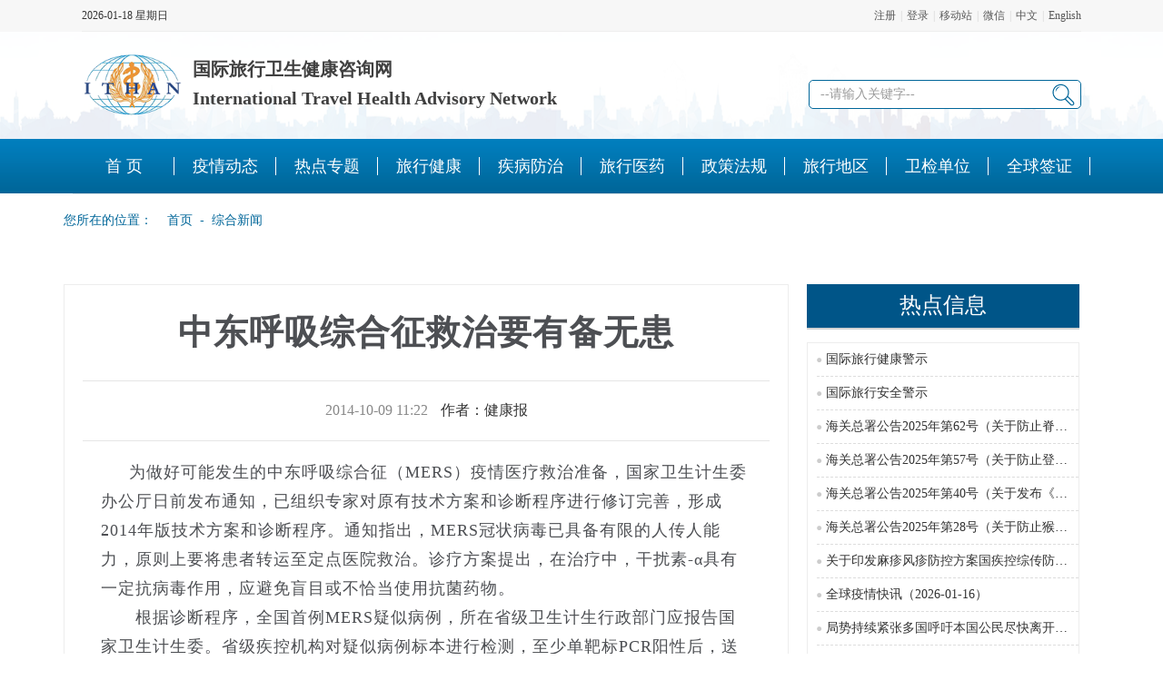

--- FILE ---
content_type: text/html;charset=GBK
request_url: http://www.ithc.cn/article/86150.html
body_size: 9383
content:





<!DOCTYPE html>
<html>
<head>
    <title>中东呼吸综合征救治要有备无患 | 国际旅行卫生健康咨询网</title>
    





<meta name="viewport" content="width=device-width, initial-scale=1.0">
<link rel="shortcut icon" href="/favicon.ico">

<meta name="keywords" content="国际旅行卫生保健中心,国际旅行健康检查证明书,疫苗接种或预防措施国际证书,黄皮书,验证证明,禁忌证明,疫情,出国体检,出国接种,移民体检,移民接种,健康咨询,劳务体检,留学体检,卫生检疫,艾滋病检验报告,传染病报告,健康检查记录,海员体检,口岸查验">
<meta name="description" content="国际旅行卫生健康咨询网是一个涵盖国际旅行卫生健康各相关领域的综合性平台,服务于国境口岸的卫生检疫和国际旅行卫生保健中心的体检与办证工作，宣传相关的法律法规政策，普及卫生检疫知识，收集发布各地疫情和疫区信息，建立全国性的国际旅行卫生保健中心平台,为出入境旅行人员提供优质服务,提供国际旅行卫生保健相关的信息咨询和服务。">
<meta http-equiv="Content-Language" Content="zh-CN">
    <link href="/resource/newTheme/css/bootstrap.css" rel="stylesheet">
    <link href="/resource/newTheme/css/main.css" rel="stylesheet">
    <script src="/resource/newTheme/js/vendor/jquery-3.3.1.min.js"></script>

    <style>
        .article-left{
            width:70%;
            float:left;
            border:1px solid #ededed;
        }
        .article-right{
            width: 28%;
            float: left;
            margin-left: 20px;
        }

        .main-content h2.article-header span{
            display: inline-block;
            border-bottom: 3px solid #81662e;
        }
        .main-content h1.article-title{
            text-align: center;
            font-family: "微软雅黑";
            font-size: 38px;
            color: #4d4f53;
            letter-spacing: 1px;
            line-height: 54px;
            padding: 0;
            font-weight: 700;
        }
        .main-content .article-sub-title{
            height: 67px;
            line-height: 16px;
            padding: 24px 0;
            border: 1px solid #e5e5e5;
            border-width: 1px 0;
            width: 95%;
            background: #fff;
            margin:0 auto;
            text-align: center;
        }
        .main-content .article-sub-title .date{
            font-size: 16px;
            color: #888;
        }
        .main-content .article-main .article-content{
            font-size: 18px;
            letter-spacing: 1px;
            line-height: 32px;
            color: #4d4f53;
            padding: 0 40px 40px 40px;
            overflow: auto;
            width: 100%;
        }
        .article-content>img{
            max-width: 500px;
            margin: 0 auto;
            display: block;
        }

        .attach>p{
            font-weight:700;
            margin-bottom:10px;
        }
        .attach a{
            font-size: 16px;
            /*margin-left: 50px;*/
            width: 90%;
            text-overflow: ellipsis;
            white-space: nowrap;
            display: inline-block;
            overflow: hidden;
        }
        .attach a:hover{
            color:#069;
        }
        .jblbBorder{
            border: 1px solid #d3d3d3;margin-bottom: 30px
        }
        .jblbContent{
            padding: 0px 10px;
        }
        .jblbNoContent{
            padding: 10px 10px;
        }
        .jblb4{
            font-size:18px;background-color: #af4448;color: #fff;border-radius: 10px;padding: 5px 18px;
        }
        .jblb3{
            font-size:18px;background-color: #ffad42;color: #000;border-radius: 10px;padding: 5px 18px;
        }
        .jblb2{
            font-size:18px;background-color: #26418f;color: #fff;border-radius: 10px;padding: 5px 18px;
        }
        .jblb1{
            font-size:18px;background-color: #26418f;color: #fff;border-radius: 10px;padding: 5px 18px;
        }
        .redTitle, .redTitle:hover{
            color: #af4448;
        }
        .blueTitle, .blueTitle:hover {
            color: #26418f;
        }
        .image-container {
            /*max-height: 400px; !* 设置图片最大高度 *!*/
            /*overflow: hidden; !* 隐藏超出高度的部分 *!*/
            text-align: center;
        }
        .image-container img {
            /*width: 100%;*/
            height: auto; /* 宽度自适应 */
            /*height: 100%; !* 高度占满容器 *!*/
            max-width: 100%; /* 限制最大宽度 */
        }
    </style>
    <script>
        var attach=function(filename){
            var str= new Array();
            str=filename.split("*");
            var iFile="";
            var aLink="";
            var encodeFile="";
            var text="";
            for (i=0;i<str.length ;i++ )
            {
                var indexFile=str[i];
                if(indexFile.includes("/")){
                    iFile=str[i].substring(21);
                }else{
                    iFile=str[i].substring(14);
                }
                encodeFile=escape(encodeURIComponent(str[i]));
                aLink="/download.action?name="+encodeFile+"&realname="+encodeFile+"&scope=static";
                text="<a href='"+aLink+"' title="+iFile+">"+iFile+"</a>"
                document.write(text+"<br/>");
            }
        }
    </script>
</head>
<body>







<link href="/resource/newTheme/css/nav.css" rel="stylesheet">
<link href="/resource/newTheme/css/fix.css" rel="stylesheet">
<script src="/resource/newTheme/js/vendor/jquery-3.3.1.min.js"></script>

<script>
    
    
    
    
    
    
    
    
    
    
    
    
    
    
    
    
    
    
    
    
    
    
    
    
    
</script>
<style>
    .logo{
        /*margin-left: 66px!important;*/
    }
    .logo p{
        float: left;
        display: block;
        margin: 0px;
        margin-top: 20px;
        padding: 0px;
        list-style: none;
    }
    .logo a img {
        float: left;
        display: block;
        margin-right: 12px;
    }
    .logo p span {
        display: block;
        line-height: 32px;
        font-size: 20px;
        font-weight: 700;
        color: #404040;
    }
    .header-right,.logo{
        margin: 5px 0;
    }
    .search_box .searchTxt {
        width: 300px;
        height: 32px;
        padding-left: 12px;
        font-size: 14px;
        color: #999;
        border: 1px solid #069;
        line-height: 30px;
        border-radius: 5px;
    }
    .header-right-top{
        margin-top:10px;
    }
    .header-right-top a{
        line-height: 32px;
        margin: 0 4px;
        font-size: 14px;
        color:#333;
    }
    .search_box{
        margin-top: 48px;
        /*margin-right: 110px;*/
    }
    .search_box .searchBtn {
        background: url(/resource/newTheme/images/search.png) no-repeat;
        position: absolute;
        top: 3px;
        right: 4px;
        width: 30px;
        height: 30px;
        cursor: pointer;
        border: none;
    }
    .search_box {
        position: relative;
        height: 50px;
    }

    .header .bgf5 {
        background: #f7f7f7;
    }
    .header .header_t {
        height: 35px;
        line-height: 35px;
        border-bottom: 1px solid #eeeeee;
    }
    .header .w1100 {
        width: 1100px;
        margin: 0px auto;
    }
    .header .head_lx{
        margin:0;
        /*margin-left:600px;*/
        list-style:none;
        color:#5a5a5a
    }
    .header .head_lx li {
        float: left;
        height: 35px;
        margin-left: 5px;
        list-style-type: none;
        line-height: 35px;
    }
    .header .head_lx li a {
        font-size: 12px;
        color: #5a5a5a;
    }
    .header .header_date{
        font-size:12px;
    }
    .header .header_jbwz a, .header_zfw a {
        font-size: 12px;
        color: #2b2b2b;
        display: block;
        float: left;
        padding: 0 15px;
        height: 35px;
    }
    .head_split{
        margin-left: 5px;
        margin-right: 5px;
        color:#d3d3d3;
    }
    #loginUl a{
        color:#5a5a5a;
    }
    .sy1_ul{
        padding-inline-start: 40px;
    }
    li.sy1_li span {
        margin-left: 0px!important;
        font-size: 18px;
        text-align: center;
        width: 100%;
    }
    li.sy1_li:hover {
        background-color: white;
    }
</style>
<div class="header-nav fix">
    <div class="header center-block" style="background:url(/resource/newTheme/images/bg2_10.png ) 0 100%;">
        <div class="bgf5">
            <div id="loginHeader" class="w1100 header_t">
                
                
                
                <ul id="loginUl" class="pull-right head_lx" style="font-size: 12px">
                    <li>
                    
                    
                        <a class="register" href='/registeruser.action?lang='>注册</a><span class="head_split">|</span><a class="login" href='/login.html?lang='>登录</a>
                    
                    <span class="head_split">|</span><span class="head_email"></span><a href="http://m.ithc.cn" target="_blank">移动站</a>
                    <span class="head_split">|</span><span class="head_wx"></span><a target="_blank" href="/wx.jsp?lang=">微信</a>
                    <span class="head_split">|</span><span class="head_wx"></span><a href="javascript:;" onclick="changeLanguage('')">中文</a>
                    <span class="head_split">|</span><span class="head_wx"></span><a href="javascript:;" onclick="changeLanguage('en')">English</a>
                    <div class="clearfix"></div>
                    </li>
                </ul>
                <span class="pull-left header_date" id="localtime"></span>
                <script type="text/javascript">
                    function showLocale(objD)
                    {
                        var str,colorhead,colorfoot;
                        var yy = objD.getYear();
                        if(yy<1900) yy = yy+1900;
                        var MM = objD.getMonth()+1;
                        if(MM<10) MM = '0' + MM;
                        var dd = objD.getDate();
                        if(dd<10) dd = '0' + dd;
                        var hh = objD.getHours();
                        if(hh<10) hh = '0' + hh;
                        var mm = objD.getMinutes();
                        if(mm<10) mm = '0' + mm;
                        var ss = objD.getSeconds();
                        if(ss<10) ss = '0' + ss;
                        var ww = objD.getDay();
                        if  ( ww==0 )  colorhead="<font>";
                        if  ( ww > 0 && ww < 6 )  colorhead="<font>";
                        if  ( ww==6 )  colorhead="<font>";
                        if  (ww==0)  ww="星期日";
                        if  (ww==1)  ww="星期一";
                        if  (ww==2)  ww="星期二";
                        if  (ww==3)  ww="星期三";
                        if  (ww==4)  ww="星期四";
                        if  (ww==5)  ww="星期五";
                        if  (ww==6)  ww="星期六";
                        colorfoot="</font>"
                        str = colorhead + yy + "-" + MM + "-" + dd + " "+ ww +  colorfoot;
                        return(str);
                    }
                    function tick()
                    {
                        var today;
                        today = new Date();
                        document.getElementById("localtime").innerHTML = showLocale(today);
                        window.setTimeout("tick()", 1000);
                    }
                    tick();
                </script>
                <div class="clear"></div>
            </div>
        </div>
        <div style="width: 1100px;margin:0px auto;">
            <div class="logo pull-left">
                <a href="/">
                    <img class="ir" src="/resource/newTheme/images/logo_1.png " alt="国际旅行卫生健康咨询网"  style="width:110px;">
                </a>
                <p>
                    <span>国际旅行卫生健康咨询网</span>
                    <span>International Travel Health Advisory Network</span>
                </p>
                <div class="clearfix"></div>
            </div>
            <div class="header-right pull-right">
                
                
                
                
                
                
                
                
                
                
                
                
                
                
                
                
                
                
                
                
                
                
                
                
                
                
                
                
                
                
                
                
                
                
                <div class="header-right-bottom">
                    <div class="search_box pull-right">
                        
                        
                        
                        
                        
                        
                        <form target="_blank" action="https://zhannei.baidu.com/cse/site" id="baiduSearch">
                            <input class="searchTxt" name="q" id="bdcsMain" type="text" value="--请输入关键字--" style="color: rgb(153, 153, 153);" onfocus="if(this.value==this.defaultValue){this.value='';this.style.color=''}" onblur="if(this.value==''){this.value='--请输入关键字--';this.style.color='#999'}" autocomplete="off">
                            <input name="" value="" class="searchBtn" type="submit">
                            <input type="hidden" name="cc" value="ithc.cn">
                            <input type="hidden" name="ie" value="gbk">
                        </form>
                    </div>
                </div>
            </div>
            <div class="clearfix"></div>
        </div>

    </div>
    <!--nav-->
    <div class="nav" style="width:100%;">
        <!--手机导航附加类名-->
        <div class="sy_nav">
            <a id="open_btn" class="open_btn"><span></span></a>

            <div class="phone_container" id="phone_container">
                <!--手机导航附加类名-->
                <div class="phone_header">
                    <h3><a href="/">网站导航</a></h3>
                    <a id="close_btn" class="close_btn"><span></span></a>
                </div>

                <ul class="sy1_ul">
                    <div class="sy2_inside">
                        <li class="sy1_li homeLi"> <a class="homeA sy1_tit" href="/" ><span >首 页</span></a></li>
                        
                            <li class="sy1_li">
                                <a class="next_open"></a>
                                
                                

                                    <a class="sy1_tit" href='/topic/00003.html' target='_self' ><span class="navspan" >疫情动态</span></a></td>


                                










                            </li>
                        
                            <li class="sy1_li">
                                <a class="next_open"></a>
                                
                                    <a class="sy1_tit" href='/specials.html' target='_self' ><span class="navspan" >热点专题</span></a></td>
                                
                                










                            </li>
                        
                            <li class="sy1_li">
                                <a class="next_open"></a>
                                
                                

                                    <a class="sy1_tit" href='/topic/00004.html' target='_self' ><span class="navspan" >旅行健康</span></a></td>


                                










                            </li>
                        
                            <li class="sy1_li">
                                <a class="next_open"></a>
                                
                                

                                    <a class="sy1_tit" href='/topic/00074.html' target='_self' ><span class="navspan" >疾病防治</span></a></td>


                                










                            </li>
                        
                            <li class="sy1_li">
                                <a class="next_open"></a>
                                
                                

                                    <a class="sy1_tit" href='/topic/00075.html' target='_self' ><span class="navspan" >旅行医药</span></a></td>


                                










                            </li>
                        
                            <li class="sy1_li">
                                <a class="next_open"></a>
                                
                                

                                    <a class="sy1_tit" href='/topic/00002.html' target='_self' ><span class="navspan" >政策法规</span></a></td>


                                










                            </li>
                        
                            <li class="sy1_li">
                                <a class="next_open"></a>
                                
                                    <a class="sy1_tit" href='/destination.html' target='_self' ><span class="navspan" >旅行地区</span></a></td>
                                
                                










                            </li>
                        
                            <li class="sy1_li">
                                <a class="next_open"></a>
                                
                                    <a class="sy1_tit" href='/wjdw.html' target='_self' ><span class="navspan" >卫检单位</span></a></td>
                                
                                










                            </li>
                        
                            <li class="sy1_li">
                                <a class="next_open"></a>
                                
                                    <a class="sy1_tit" href='/specials/20194.html' target='_self' ><span class="navspan" >全球签证</span></a></td>
                                
                                










                            </li>
                        

                        <div class="clearfix"></div>
                    </div>
                    <div class="clearfix"></div>
                </ul>

                <div class="clearfix"></div>
            </div>
        </div>
    </div>
</div>

<script>
    $(function () {
        //加载首页登录用户
        loginInfoInit();

        //以下是百度搜索
        $('#baiduSearch').attr('action', 'https://zhannei.baidu.com/cse/site');
        // var host=window.location.host;
        // if(host.indexOf("www")!=-1){ //域名有www
        //     $("input[name='cc']").val("ithc.cn");
        // }else{
        //     $("input[name='cc']").val("www.ithc.cn");
        // }

    });
    // 异步加载用户登录信息
    function loginInfoInit() {
        var $loginUl=$("#loginUl");
        var $loginHeader=$("#loginHeader");
        $.ajax({
            type:"get",
            url:"./getLoginUserJsonindex.do?_=" + new Date().getTime()+Math.floor(Math.random() * 900 + 100), //生成3位随机数
            success:function(data){
                // console.log(data);
                // {"result":true,"iszj":true,"username":"zxh"}

                // 移除未登录时显示的链接
                $loginUl.remove();
                // 构造登录信息
                var loginInfoHtml = "";
                loginInfoHtml += ('<ul id="loginUl" class="pull-right head_lx" style="font-size: 12px">');
                loginInfoHtml += ('<li>');

                if(data.result&&data.username != null){
                    // alert(data.username)
                    // alert(data.fullname)
                    var name=data.username;
                    if(data.fullname!=null&&data.fullname!=''){
                        name=data.fullname;
                    }
                    loginInfoHtml += ( name+'<span class="head_split"></span><a href="/Admin/indexhtredirect.action?lang=" >用户桌面</a>');
                    // loginInfoHtml += ('</li>');
                    loginInfoHtml += ('<span class="head_split">|</span><a href="/checkOutuser.do?lang=">退出</a>');
                }else{
                    loginInfoHtml += ('<a class=\"register\" href=\'/registeruser.action?lang=\'>注册</a>');
                    // loginInfoHtml += ('</li>');
                    loginInfoHtml += ('<span class="head_split">|</span><a class="login" href=\'/login.html?lang=\' >登录</a></li>');
                }
                loginInfoHtml += ('<span class="head_split">|</span><a href="http://m.ithc.cn" target="_blank">移动站</a>');
                loginInfoHtml += ('<span class="head_split">|</span><a target="_blank" href="/wx.jsp?lang=">微信</a>');
                loginInfoHtml += ('<span class="head_split">|</span><a href="javascript:;" onclick="changeLanguage(\'\')">中文</a>');
                loginInfoHtml += ('<span class="head_split">|</span><a href="javascript:;"  onclick="changeLanguage(\'en\')">English</a>');
                loginInfoHtml += ('<div class="clearfix"></div>');
                loginInfoHtml += ('</li>');
                loginInfoHtml += ('</ul>');
                // 显示登录信息
                $loginHeader.prepend(loginInfoHtml);
            },
            error:function(){
            }
        });
    }
    function changeLanguage(lang) {
        const url = new URL(window.location.href);
        url.searchParams.set('lang', lang);
        window.location.href = url.toString();
    }

</script>


<div class="container">
    <div class="row">
        <div class="col-md-12 location">
            <i></i>
            您所在的位置：
            <a href="/ ">&nbsp;&nbsp;&nbsp;首页</a>
            <span>&nbsp;&dash;&nbsp;</span>
            <a href='/topic/0000100001.html'>综合新闻</a>
        </div>
    </div>









    <div class="row" style="margin-top:20px;">
        <div class="col-md-12"  style="text-align: center">


                <div class="_foustm5fe0c"></div>
                <script type="text/javascript">
                    (window.slotbydup = window.slotbydup || []).push({
                        id: "u7008175",
                        container: "_foustm5fe0c",
                        async: true
                    });
                </script>
                <!-- 多条广告如下脚本只需引入一次 -->
                <script type="text/javascript" src="//cpro.baidustatic.com/cpro/ui/cm.js" async="async" defer="defer" >
                </script>

        </div>
    </div>
    <div class="row" style="margin-top: 20px;">
        <div class="col-md-12">
            <div class="main-content">
                <div class="article-left">
                    
                        
                    

                    <div class="article-main">

                        <h1 class="article-title">
                            <span>中东呼吸综合征救治要有备无患</span>

                        </h1>
                        <div class="article-sub-title">
                            <span class="date">
                                2014-10-09 11:22
                            </span>
                            <span style="    font-size: 16px;margin-left: 10px;">
                                
                                作者：健康报
                                
                            </span>
                            








                        </div>
                        <div class="article-content">
                            
                             
                            

                            <p>&nbsp; 　为做好可能发生的中东呼吸综合征（MERS）疫情医疗救治准备，国家卫生计生委办公厅日前发布通知，已组织专家对原有技术方案和诊断程序进行修订完善，形成2014年版技术方案和诊断程序。通知指出，MERS冠状病毒已具备有限的人传人能力，原则上要将患者转运至定点医院救治。诊疗方案提出，在治疗中，干扰素-&alpha;具有一定抗病毒作用，应避免盲目或不恰当使用抗菌药物。&nbsp;<br />
　　根据诊断程序，全国首例MERS疑似病例，所在省级卫生计生行政部门应报告国家卫生计生委。省级疾控机构对疑似病例标本进行检测，至少单靶标PCR阳性后，送中国疾病预防控制中心进行核酸检测和病毒分离。病毒检测为阳性时，组织国家级诊疗专家组诊断。&nbsp;<br />
　　诊疗方案规定了疑似、临床诊断和确诊病例的诊断标准。根据规定，疑似、临床诊断和确诊病例应在具备有效隔离和防护条件的医院隔离治疗；危重病例应尽早入ICU治疗。转运过程中严格采取隔离防护措施。在治疗中，目前尚无明确有效的抗病毒药物，体外试验表明，干扰素-&alpha;具有一定抗病毒作用。方案还提示医务人员避免盲目或不恰当使用抗菌药物，加强细菌学监测，在出现继发细菌感染时应用抗菌药物。&nbsp;<br />
　　此外，沙特阿拉伯对402例MERS感染病例的统计资料显示，医务人员感染者占27%，因此，通知对进一步加强医院感染预防与控制提出了要求。医务人员应按照标准预防和额外预防的原则，根据其传播途径采取飞沫隔离、空气隔离和接触隔离。应根据导致感染的风险程度采取相应的防护措施。病情允许时，患者应戴外科口罩，应培训患者在咳嗽或打喷嚏时用纸巾遮掩口鼻，在接触呼吸道分泌物后应使用流动水洗手。（来源：健康报 2014年10月8日 1版）</p>

                            <p>&nbsp;</p>

                            

                            
                            
                            
                            
                            
                            
                            
                            
                                <div align="center" style="margin-top:20px;"><img alt="微信二维码" style="width:200px;" src="/images/articlewx.jpg" />
                                    <img alt="小程序" style="width:200px;margin-left: 100px" src="/images/articleprogram1.jpg" />
                                </div>
                            
                            
                        </div>

                    </div>
                </div>
                <div class="article-right">
                    







                    <div>
                        <h2 class="side-title">热点信息</h2>
                        <div>
                            <ul class="side-article-list">
                                
                                    <li>
                                        
                                        
                                            <a href="/article/463634.html" target="_blank" title="国际旅行健康警示">国际旅行健康警示</a>
                                        
                                        
                                    </li>
                                
                                    <li>
                                        
                                        
                                            <a href="/article/464112.html" target="_blank" title="国际旅行安全警示">国际旅行安全警示</a>
                                        
                                        
                                    </li>
                                
                                    <li>
                                        
                                        
                                            <a href="/article/471391.html" target="_blank" title="海关总署公告2025年第62号（关于防止脊髓灰质炎疫情传入我国的公告）">海关总署公告2025年第62号（关于防止脊髓灰质炎疫情传入我国的公告）</a>
                                        
                                        
                                    </li>
                                
                                    <li>
                                        
                                        
                                            <a href="/article/471363.html" target="_blank" title="海关总署公告2025年第57号（关于防止登革热疫情传入我国的公告）">海关总署公告2025年第57号（关于防止登革热疫情传入我国的公告）</a>
                                        
                                        
                                    </li>
                                
                                    <li>
                                        
                                        
                                            <a href="/article/471241.html" target="_blank" title="海关总署公告2025年第40号（关于发布《国境口岸传染病监测实施办法》的公告）">海关总署公告2025年第40号（关于发布《国境口岸传染病监测实施办法》的公告）</a>
                                        
                                        
                                    </li>
                                
                                    <li>
                                        
                                        
                                            <a href="/article/471110.html" target="_blank" title="海关总署公告2025年第28号（关于防止猴痘疫情传入我国的公告）">海关总署公告2025年第28号（关于防止猴痘疫情传入我国的公告）</a>
                                        
                                        
                                    </li>
                                
                                    <li>
                                        
                                        
                                            <a href="/article/470670.html" target="_blank" title="关于印发麻疹风疹防控方案国疾控综传防发〔2024〕16号">关于印发麻疹风疹防控方案国疾控综传防发〔2024〕16号</a>
                                        
                                        
                                    </li>
                                
                                    <li>
                                        
                                        
                                            <a href="/article/473872.html" target="_blank" title="全球疫情快讯（2026-01-16）">全球疫情快讯（2026-01-16）</a>
                                        
                                        
                                    </li>
                                
                                    <li>
                                        
                                        
                                            <a href="/article/473871.html" target="_blank" title="局势持续紧张多国呼吁本国公民尽快离开伊朗">局势持续紧张多国呼吁本国公民尽快离开伊朗</a>
                                        
                                        
                                    </li>
                                
                                    <li>
                                        
                                        
                                            <a href="/article/473870.html" target="_blank" title="患者多为0-4岁婴幼儿呼吸道合胞病毒应对攻略来了">患者多为0-4岁婴幼儿呼吸道合胞病毒应对攻略来了</a>
                                        
                                        
                                    </li>
                                
                                    <li>
                                        
                                        
                                            <a href="/article/473869.html" target="_blank" title="菲律宾宣布自1月16日起对中国公民免签">菲律宾宣布自1月16日起对中国公民免签</a>
                                        
                                        
                                    </li>
                                
                                    <li>
                                        
                                        
                                            <a href="/article/473868.html" target="_blank" title="全球疫情快讯（2026-01-15）">全球疫情快讯（2026-01-15）</a>
                                        
                                        
                                    </li>
                                
                                    <li>
                                        
                                        
                                            <a href="/article/473867.html" target="_blank" title="中国新疆喀什至乌兹别克斯坦塔什干客运直飞航线开通">中国新疆喀什至乌兹别克斯坦塔什干客运直飞航线开通</a>
                                        
                                        
                                    </li>
                                
                                    <li>
                                        
                                        
                                            <a href="/article/473866.html" target="_blank" title="欧洲多国发布安全警告敦促公民尽快离开伊朗">欧洲多国发布安全警告敦促公民尽快离开伊朗</a>
                                        
                                        
                                    </li>
                                
                                    <li>
                                        
                                        
                                            <a href="/article/473865.html" target="_blank" title="“秒级”通关！邮轮入境游火爆多地港口客流创新高">“秒级”通关！邮轮入境游火爆多地港口客流创新高</a>
                                        
                                        
                                    </li>
                                
                                    <li>
                                        
                                        
                                            <a href="/article/473864.html" target="_blank" title="国家卫健委明确：奥司他韦不“万能”儿童呼吸道感染用药、退热有硬规矩">国家卫健委明确：奥司他韦不“万能”儿童呼吸道感染用药、退热有硬规矩</a>
                                        
                                        
                                    </li>
                                
                                    <li>
                                        
                                        
                                            <a href="/article/473863.html" target="_blank" title="南非公布国家口蹄疫防控战略">南非公布国家口蹄疫防控战略</a>
                                        
                                        
                                    </li>
                                
                                    <li>
                                        
                                        
                                            <a href="/article/473862.html" target="_blank" title="全球疫情快讯（2026-01-14）">全球疫情快讯（2026-01-14）</a>
                                        
                                        
                                    </li>
                                
                                    <li>
                                        
                                        
                                            <a href="/article/473861.html" target="_blank" title="我国流感活动已经连续四周下降，但是整体仍然是处于中流行的水平。">我国流感活动已经连续四周下降，但是整体仍然是处于中流行的水平。</a>
                                        
                                        
                                    </li>
                                
                                    <li>
                                        
                                        
                                            <a href="/article/473860.html" target="_blank" title="世卫组织呼吁调控含糖和酒精饮料价格维护公共健康">世卫组织呼吁调控含糖和酒精饮料价格维护公共健康</a>
                                        
                                        
                                    </li>
                                
                            </ul>
                        </div>
                        <div style="text-align: center">

                            <div class="_sbfo2h7b249"></div>
                            <script type="text/javascript">
                                (window.slotbydup = window.slotbydup || []).push({
                                    id: "u7007907",
                                    container: "_sbfo2h7b249",
                                    async: true
                                });
                            </script>
                        </div>
                    </div>
                    



















                </div>








                <div class="row" style="margin-top:20px;">
                    <div class="col-md-12"  style="text-align: center">

                            <div class="_5v36ov6bs2t"></div>
                            <script type="text/javascript">
                                (window.slotbydup = window.slotbydup || []).push({
                                    id: "u7008176",
                                    container: "_5v36ov6bs2t",
                                    async: true
                                });
                            </script>

                    </div>
                </div>
            </div>
        </div>
    </div>
</div>


<link rel="stylesheet" href="/resource/newTheme/css/bottom.css">

<!--bottom-->
<div class="bottom fix">
    <div id="footer" style="">
        <div class="footer">
            <div class="footer-l">
                <ul style="margin-bottom:20px;">
                    <li>
                        <span id="icon_info"></span>
                        <div class="footer-l-t">
                            <p><a href="/about.html">关于网站</a></p>
                            <p><a href="/contact.html">联系我们</a></p>
                            <p><a href="/wx.jsp">微信关注</a></p>

                            
                            
                        </div>
                    </li>
                    <li>
                        <span id="icon_tj"></span>
                        <div class="footer-l-t">
                            <p><a href="/article/458636.html">体检预约</a></p>
                            <p><a href="/article/458637.html">体检进度</a></p>
                            <p><a href="/article/458638.html">报告查询</a></p>
                            
                            

                        </div>
                    </li>
                    <li>
                        <span id="icon_bgcx"></span>
                        <div class="footer-l-t">

                            <p><a href="/topic/00002.html">政策法规</a></p>
                            <p><a href="/topic/00074.html">疾病防治</a></p>
                            <p><a href="/topic/01226.html">职业体检</a></p>
                        </div>
                    </li>
                    <li>
                        <span id="icon_yq"></span>
                        <div class="footer-l-t">
                            <p><a href="/topic/00003.html">疫情快讯</a></p>

                            <p><a href="/topic/00004.html">旅行健康</a></p>
                            <p><a href="specials.html">热点专题</a></p>
                        </div>
                    </li>
                    <li>
                        <span id="icon_travel"></span>
                        <div class="footer-l-t">
                            <p><a href="/destination.html">旅行目的地</a></p>
                            <p><a href="/topic/0000400004.html">体检指南</a></p>
                            <p><a href="/topic/0000400005.html">接种指南</a></p>

                        </div>
                    </li>
                    <li>
                        <span id="icon_bbs"></span>
                        <div class="footer-l-t">



                            <p><a href="/indexask.action" >问题咨询</a></p>
                            <p><a href="/agreementtop.action" target="_blank">服务协议</a></p>
                            <p><a href="/concealtop.action"  target="_blank">隐私政策</a></p>
                        </div>
                    </li>

                    <li>
                        <span id="icon_dh"></span>
                        <div class="footer-l-t">
                            <p><a href="/wjdwbjzx.action?tab=bj">保健中心</a></p>
                            <p><a href="/wjdwbjzx.action?tab=map">地图导航</a></p>
                            <p><a href="/wjdwbjzx.action?tab=jk">疾控中心</a></p>
                            <!-- 如果需要疾控中心地图 -->

                        </div>
                    </li>
                    <li style="width: 140px">
                        <div class="footer-l-t">
                            <img src="/resource/newTheme/images/wx_qrcode_2.jpg " alt="微信关注最新疫情信息" style="width: 136px;height: 136px;">
                            <p style="font-size: 10px;height: 27px;">微信关注最新疫情信息</p>
                        </div>
                    </li>
                    <li style="width: 140px;margin-left:10px">
                        <div class="footer-l-t">
                            <img src="/resource/newTheme/images/program.jpg " alt="国际旅行卫检咨询小程序" style="width: 136px;height: 136px;">
                            <p style="font-size: 10px;height: 27px;">国际旅行卫检咨询小程序</p>
                        </div>
                    </li>
                    <div class="clearfix"></div>
                </ul>
            </div>

            

                
                    
                        
                            
                            
                                
                                
                                
                            
                        
                        
                            
                            
                        
                    
                
                
                
                
                
            
        </div>
    </div>

    <div class="clearfix"></div>
    <span class="lines"></span>
    <div class="fot ">

        <p >Copyright &copy; <script>document.write(new Date().getFullYear());</script> &nbsp;www.ithc.cn, All Rights Reserved</p>
        <p ><a href="https://beian.miit.gov.cn" target="_blank"><span style="color:#c6c6c5;">闽ICP备05029045号</span></a>&nbsp;国际旅行卫生健康咨询网 </p>
        <p>
            <a target="_blank" href="http://www.beian.gov.cn/portal/registerSystemInfo?recordcode=35020302001996" style="display:inline-block;text-decoration:none;height:20px;line-height:20px;">
                <img src="/images/mgwa.png" alt="闽公网安" style="float:left;"><span style="float:left;height:20px;line-height:20px;margin: 0px 0px 0px 5px;color:#c6c6c5;">闽公网安备 35020302001996号</span></a>
            <style>
                #spanll img{
                    width:15px;
                    height:15px;
                }
            </style>
            <span id="spanll" style="display:none;    position: relative; bottom: 7px;left:2px;">
                <a target="_blank" title="51la网站统计" href="https://v6.51.la/land/JlorvAI4dzljYABo"><img src="https://sdk.51.la/icon/3-2.png" alt="51"></a>


        </span>
        </p>

    </div>
</div>
<script charset="UTF-8" id="LA_COLLECT" src="//sdk.51.la/js-sdk-pro.min.js"></script>
<script>LA.init({id: "JlorvAI4dzljYABo",ck: "JlorvAI4dzljYABo"})</script>

</body>
<script src="/resource/newTheme/js/plugins.js"></script>
<script src="/resource/newTheme/js/main.js"></script>

<script>window._bd_share_config={"common":{"bdSnsKey":{},"bdText":"","bdMini":"2","bdMiniList":false,"bdPic":"","bdStyle":"2","bdSize":"32"},"share":{}};with(document)0[(getElementsByTagName('head')[0]||body).appendChild(createElement('script')).src='http://bdimg.share.baidu.com/static/api/js/share.js?v=89860593.js?cdnversion='+~(-new Date()/36e5)];</script>
</html>

--- FILE ---
content_type: text/css;charset=GBK
request_url: http://www.ithc.cn/resource/newTheme/css/fix.css
body_size: 2215
content:
/*??????????css*/
body{
    margin:0;
    padding:0;
}


 /*????main.css*/
 .fix html,
 .fix button,
 .fix input,
 .fix select,
 .fix textarea {
     color: #222;
 }

.fix body {
    font-size: 1em;
    line-height: 1.4;
    color: #333;
    font-family: 'Microsoft YaHei','??????',STXihei;

}

/*
 * Remove text-shadow in selection highlight: h5bp.com/i
 * These selection declarations have to be separate.
 * Customize the background color to match your design.
 */

.fix ::-moz-selection {
    background: #b3d4fc;
    text-shadow: none;
}

.fix ::selection {
    background: #b3d4fc;
    text-shadow: none;
}

/*
 * A better looking default horizontal rule
 */

.fix hr {
    display: block;
    height: 1px;
    border: 0;
    border-top: 1px solid #ccc;
    margin: 1em 0;
    padding: 0;
}

/*
 * Remove the gap between images and the bottom of their containers: h5bp.com/i/440
 */

.fix img {
    vertical-align: middle;
}

/*
 * Remove default fieldset styles.
 */

.fix fieldset {
    border: 0;
    margin: 0;
    padding: 0;
}

/*
 * Allow only vertical resizing of textareas.
 */

.fix textarea {
    resize: vertical;
}

/* ==========================================================================
   Chrome Frame prompt
   ========================================================================== */

.fix .chromeframe {
    margin: 0.2em 0;
    background: #ccc;
    color: #000;
    padding: 0.2em 0;
}
/* ==========================================================================
   Helper classes
   ========================================================================== */

/*
 * Image replacement
 */

.fix .ir {
    background-color: transparent;
    border: 0;
    overflow: hidden;
    /* IE 6/7 fallback */
    *text-indent: -9999px;
}

.fix .ir:before {
    content: "";
    display: block;
    width: 0;
    height: 150%;
}

/*
 * Hide from both screenreaders and browsers: h5bp.com/u
 */

.fix .hidden {
    display: none !important;
    visibility: hidden;
}

/*
 * Hide only visually, but have it available for screenreaders: h5bp.com/v
 */

.fix .visuallyhidden {
    border: 0;
    clip: rect(0 0 0 0);
    height: 1px;
    margin: -1px;
    overflow: hidden;
    padding: 0;
    position: absolute;
    width: 1px;
}

/*
 * Extends the .visuallyhidden class to allow the element to be focusable
 * when navigated to via the keyboard: h5bp.com/p
 */

.fix .visuallyhidden.focusable:active,
.fix .visuallyhidden.focusable:focus {
    clip: auto;
    height: auto;
    margin: 0;
    overflow: visible;
    position: static;
    width: auto;
}

/*
 * Hide visually and from screenreaders, but maintain layout
 */

.fix .invisible {
    visibility: hidden;
}

/*
 * Clearfix: contain floats
 *
 * For modern browsers
 * 1. The space content is one way to avoid an Opera bug when the
 *    `contenteditable` attribute is included anywhere else in the document.
 *    Otherwise it causes space to appear at the top and bottom of elements
 *    that receive the `clearfix` class.
 * 2. The use of `table` rather than `block` is only necessary if using
 *    `:before` to contain the top-margins of child elements.
 */

.fix .clearfix:before,
.fix .clearfix:after {
    content: " "; /* 1 */
    display: table; /* 2 */
}

.fix  .clearfix:after {
    clear: both;
}

/*
 * For IE 6/7 only
 * Include this rule to trigger hasLayout and contain floats.
 */

.fix .clearfix {
    *zoom: 1;
}

/* ==========================================================================
   EXAMPLE Media Queries for Responsive Design.
   Theses examples override the primary ('mobile first') styles.
   Modify as content requires.
   ========================================================================== */

.fix @media only screen and (min-width: 35em) {
    /* Style adjustments for viewports that meet the condition */
}

.fix @media print,
(-o-min-device-pixel-ratio: 5/4),
(-webkit-min-device-pixel-ratio: 1.25),
(min-resolution: 120dpi) {
    /* Style adjustments for high resolution devices */
}

/* ==========================================================================
   Print styles.
   Inlined to avoid required HTTP connection: h5bp.com/r
   ========================================================================== */

.fix @media print {
    * {
        background: transparent !important;
        color: #000 !important; /* Black prints faster: h5bp.com/s */
        box-shadow: none !important;
        text-shadow: none !important;
    }

    a,
    a:visited {
        text-decoration: underline;
    }

    a[href]:after {
        content: " (" attr(href) ")";
    }

    abbr[title]:after {
        content: " (" attr(title) ")";
    }

    /*
     * Don't show links for images, or javascript/internal links
     */

    .ir a:after,
    a[href^="javascript:"]:after,
    a[href^="#"]:after {
        content: "";
    }

    pre,
    blockquote {
        border: 1px solid #999;
        page-break-inside: avoid;
    }

    thead {
        display: table-header-group; /* h5bp.com/t */
    }

    tr,
    img {
        page-break-inside: avoid;
    }

    img {
        max-width: 100% !important;
    }

    @page {
        margin: 0.5cm;
    }

    p,
    h2,
    h3 {
        orphans: 3;
        widows: 3;
    }

    h2,
    h3 {
        page-break-after: avoid;
    }
}
/* ==========================================================================
   Author's custom styles
   ========================================================================== */
.fix a{
    /*color: #333;*/
    text-decoration: none;
}
.fix a:hover{
    /*color:#006699;*/
    text-decoration: none;
}


/*top????*/
.header-nav .center-block
{
    display: block;
    margin-left: auto;
    margin-right: auto;
}
.header-nav .pull-left{
    float: left !important;
}
.header-nav .pull-right{
    float: right !important;
}
.header-nav .clearfix:before,
.header-nav .clearfix:after
{
    content: " ";
    display: table;
}
.header-nav .clearfix:after {
    clear: both;
}
.header-nav .sy1_tit,.header-nav .navspan  {
    font-family: "??????"!important;
    font-size:18px;
}
/*.sy1_ul{*/
/*padding-left:40px;*/
/*}*/
.header-nav *{
    font-family: "??????"!important;
    -webkit-box-sizing: border-box;
    -moz-box-sizing: border-box;
    box-sizing: border-box;
}

/*bottom????*/
.bottom.fix .footer-r-r p{
     font: inherit;
     line-height:inherit;
}
.fix .footer-r-1{
    color: #c6c6c5;
    font-size: 14px;
    font-family: "??????";
}